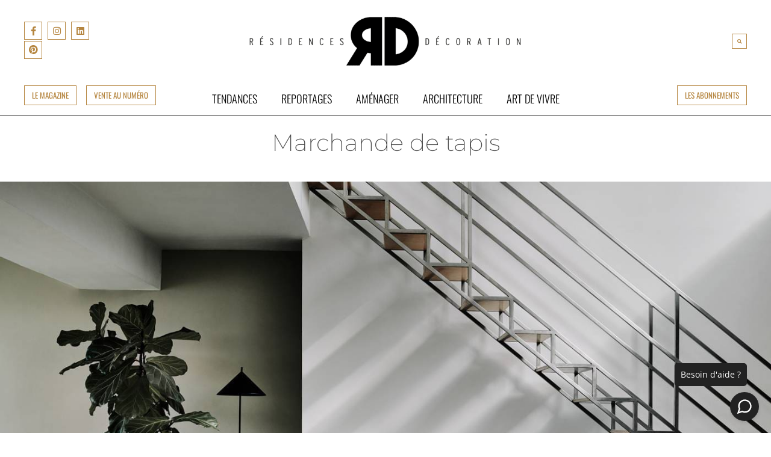

--- FILE ---
content_type: text/css
request_url: https://residences-decoration.com/wp-content/uploads/elementor/css/post-25872.css?ver=1762456962
body_size: 1447
content:
.elementor-kit-25872{--e-global-color-primary:#B5853F;--e-global-color-secondary:#494949;--e-global-color-text:#808080;--e-global-color-accent:#CCA559;--e-global-color-1d59da7:#CCA559;--e-global-color-1a83aa0:#E5C364;--e-global-color-88edd34:#000000;--e-global-color-ba47b60:#E4E4E4;--e-global-color-c673274:#F2F2F2;--e-global-color-3ef2d99:#FFFFFF;--e-global-color-32db9da:#61635D;--e-global-color-eae7324:#3D3F3A;--e-global-typography-primary-font-size:18px;--e-global-typography-primary-line-height:1.5em;--e-global-typography-secondary-font-family:"Montserrat";--e-global-typography-secondary-font-size:3em;--e-global-typography-secondary-font-weight:200;--e-global-typography-text-font-family:"Open Sans";--e-global-typography-text-font-size:14px;--e-global-typography-text-font-weight:400;--e-global-typography-text-line-height:2em;--e-global-typography-accent-font-family:"Montserrat Alternates";--e-global-typography-accent-font-weight:400;--e-global-typography-accent-line-height:1.5em;--e-global-typography-9b98806-font-family:"Montserrat";--e-global-typography-9b98806-font-weight:400;--e-global-typography-9b98806-text-transform:uppercase;--e-global-typography-9b98806-line-height:1.5em;--e-global-typography-3348612-font-family:"Montserrat";--e-global-typography-3348612-font-weight:800;--e-global-typography-3348612-text-transform:uppercase;--e-global-typography-3348612-line-height:1.5em;--e-global-typography-d5e0f91-font-family:"Oswald";--e-global-typography-d5e0f91-font-weight:400;--e-global-typography-d5e0f91-text-transform:uppercase;--e-global-typography-d5e0f91-line-height:1.5em;--e-global-typography-a521b79-font-family:"Oswald";--e-global-typography-a521b79-font-size:1.3em;--e-global-typography-a521b79-font-weight:300;--e-global-typography-a521b79-text-transform:uppercase;--e-global-typography-a521b79-line-height:1.5em;--e-global-typography-ddfe940-font-family:"Open Sans";--e-global-typography-ddfe940-font-size:1.6em;--e-global-typography-ddfe940-font-weight:bold;--e-global-typography-ddfe940-line-height:1.5em;--e-global-typography-f7c9e88-font-family:"Montserrat";--e-global-typography-f7c9e88-font-size:1.6em;--e-global-typography-f7c9e88-font-weight:300;--e-global-typography-f7c9e88-line-height:1.5em;--e-global-typography-035a8ef-font-family:"Montserrat";--e-global-typography-035a8ef-font-size:1.6em;--e-global-typography-035a8ef-font-weight:300;--e-global-typography-e384bc8-font-family:"Montserrat";--e-global-typography-e384bc8-font-size:1em;--e-global-typography-e384bc8-font-weight:600;--e-global-typography-e384bc8-line-height:1.5em;--e-global-typography-2bcb240-font-family:"Montserrat";--e-global-typography-2bcb240-font-size:1.6em;--e-global-typography-2bcb240-font-weight:200;--e-global-typography-2bcb240-line-height:1.5em;background-color:var( --e-global-color-3ef2d99 );color:var( --e-global-color-secondary );font-family:var( --e-global-typography-text-font-family ), Sans-serif;font-size:var( --e-global-typography-text-font-size );font-weight:var( --e-global-typography-text-font-weight );line-height:var( --e-global-typography-text-line-height );}.elementor-kit-25872 button,.elementor-kit-25872 input[type="button"],.elementor-kit-25872 input[type="submit"],.elementor-kit-25872 .elementor-button{background-color:#02010100;font-family:var( --e-global-typography-d5e0f91-font-family ), Sans-serif;font-weight:var( --e-global-typography-d5e0f91-font-weight );text-transform:var( --e-global-typography-d5e0f91-text-transform );line-height:var( --e-global-typography-d5e0f91-line-height );color:var( --e-global-color-primary );border-style:solid;border-width:1px 1px 1px 1px;border-color:var( --e-global-color-primary );border-radius:0px 0px 0px 0px;padding:10px 10px 10px 10px;}.elementor-kit-25872 e-page-transition{background-color:#FFBC7D;}.elementor-kit-25872 a{color:var( --e-global-color-secondary );}.elementor-kit-25872 a:hover{color:var( --e-global-color-primary );}.elementor-kit-25872 h1{color:var( --e-global-color-secondary );font-family:var( --e-global-typography-secondary-font-family ), Sans-serif;font-size:var( --e-global-typography-secondary-font-size );font-weight:var( --e-global-typography-secondary-font-weight );}.elementor-kit-25872 h2{color:var( --e-global-color-primary );font-family:var( --e-global-typography-035a8ef-font-family ), Sans-serif;font-size:var( --e-global-typography-035a8ef-font-size );font-weight:var( --e-global-typography-035a8ef-font-weight );}.elementor-kit-25872 h3{color:var( --e-global-color-secondary );font-family:var( --e-global-typography-f7c9e88-font-family ), Sans-serif;font-size:var( --e-global-typography-f7c9e88-font-size );font-weight:var( --e-global-typography-f7c9e88-font-weight );line-height:var( --e-global-typography-f7c9e88-line-height );}.elementor-kit-25872 h4{color:var( --e-global-color-secondary );font-family:var( --e-global-typography-e384bc8-font-family ), Sans-serif;font-size:var( --e-global-typography-e384bc8-font-size );font-weight:var( --e-global-typography-e384bc8-font-weight );line-height:var( --e-global-typography-e384bc8-line-height );}.elementor-kit-25872 h5{color:var( --e-global-color-secondary );font-family:var( --e-global-typography-2bcb240-font-family ), Sans-serif;font-size:var( --e-global-typography-2bcb240-font-size );font-weight:var( --e-global-typography-2bcb240-font-weight );line-height:var( --e-global-typography-2bcb240-line-height );}.elementor-kit-25872 h6{color:var( --e-global-color-secondary );font-family:var( --e-global-typography-ddfe940-font-family ), Sans-serif;font-size:var( --e-global-typography-ddfe940-font-size );font-weight:var( --e-global-typography-ddfe940-font-weight );line-height:var( --e-global-typography-ddfe940-line-height );}.elementor-kit-25872 label{color:var( --e-global-color-text );font-family:var( --e-global-typography-9b98806-font-family ), Sans-serif;font-weight:var( --e-global-typography-9b98806-font-weight );text-transform:var( --e-global-typography-9b98806-text-transform );line-height:var( --e-global-typography-9b98806-line-height );}.elementor-kit-25872 input:not([type="button"]):not([type="submit"]),.elementor-kit-25872 textarea,.elementor-kit-25872 .elementor-field-textual{font-family:var( --e-global-typography-text-font-family ), Sans-serif;font-size:var( --e-global-typography-text-font-size );font-weight:var( --e-global-typography-text-font-weight );line-height:var( --e-global-typography-text-line-height );color:var( --e-global-color-text );border-style:solid;border-width:1px 1px 1px 1px;border-color:var( --e-global-color-ba47b60 );border-radius:0px 0px 0px 0px;padding:05px 10px 5px 10px;}.elementor-section.elementor-section-boxed > .elementor-container{max-width:1140px;}.e-con{--container-max-width:1140px;}.elementor-widget:not(:last-child){margin-block-end:20px;}.elementor-element{--widgets-spacing:20px 20px;--widgets-spacing-row:20px;--widgets-spacing-column:20px;}{}h1.entry-title{display:var(--page-title-display);}@media(max-width:1024px){.elementor-kit-25872{--e-global-typography-secondary-font-size:3em;--e-global-typography-a521b79-font-size:113px;--e-global-typography-e384bc8-font-size:1em;--e-global-typography-e384bc8-line-height:1em;font-size:var( --e-global-typography-text-font-size );line-height:var( --e-global-typography-text-line-height );}.elementor-kit-25872 h1{font-size:var( --e-global-typography-secondary-font-size );}.elementor-kit-25872 h2{font-size:var( --e-global-typography-035a8ef-font-size );}.elementor-kit-25872 h3{font-size:var( --e-global-typography-f7c9e88-font-size );line-height:var( --e-global-typography-f7c9e88-line-height );}.elementor-kit-25872 h4{font-size:var( --e-global-typography-e384bc8-font-size );line-height:var( --e-global-typography-e384bc8-line-height );}.elementor-kit-25872 h5{font-size:var( --e-global-typography-2bcb240-font-size );line-height:var( --e-global-typography-2bcb240-line-height );}.elementor-kit-25872 h6{font-size:var( --e-global-typography-ddfe940-font-size );line-height:var( --e-global-typography-ddfe940-line-height );}.elementor-kit-25872 button,.elementor-kit-25872 input[type="button"],.elementor-kit-25872 input[type="submit"],.elementor-kit-25872 .elementor-button{line-height:var( --e-global-typography-d5e0f91-line-height );}.elementor-kit-25872 label{line-height:var( --e-global-typography-9b98806-line-height );}.elementor-kit-25872 input:not([type="button"]):not([type="submit"]),.elementor-kit-25872 textarea,.elementor-kit-25872 .elementor-field-textual{font-size:var( --e-global-typography-text-font-size );line-height:var( --e-global-typography-text-line-height );}.elementor-section.elementor-section-boxed > .elementor-container{max-width:1024px;}.e-con{--container-max-width:1024px;}}@media(max-width:767px){.elementor-kit-25872{--e-global-typography-secondary-font-size:29px;--e-global-typography-d5e0f91-font-size:11px;--e-global-typography-e384bc8-font-size:1em;--e-global-typography-e384bc8-line-height:1em;font-size:var( --e-global-typography-text-font-size );line-height:var( --e-global-typography-text-line-height );}.elementor-kit-25872 h1{font-size:var( --e-global-typography-secondary-font-size );}.elementor-kit-25872 h2{font-size:var( --e-global-typography-035a8ef-font-size );}.elementor-kit-25872 h3{font-size:var( --e-global-typography-f7c9e88-font-size );line-height:var( --e-global-typography-f7c9e88-line-height );}.elementor-kit-25872 h4{font-size:var( --e-global-typography-e384bc8-font-size );line-height:var( --e-global-typography-e384bc8-line-height );}.elementor-kit-25872 h5{font-size:var( --e-global-typography-2bcb240-font-size );line-height:var( --e-global-typography-2bcb240-line-height );}.elementor-kit-25872 h6{font-size:var( --e-global-typography-ddfe940-font-size );line-height:var( --e-global-typography-ddfe940-line-height );}.elementor-kit-25872 button,.elementor-kit-25872 input[type="button"],.elementor-kit-25872 input[type="submit"],.elementor-kit-25872 .elementor-button{line-height:var( --e-global-typography-d5e0f91-line-height );}.elementor-kit-25872 label{line-height:var( --e-global-typography-9b98806-line-height );}.elementor-kit-25872 input:not([type="button"]):not([type="submit"]),.elementor-kit-25872 textarea,.elementor-kit-25872 .elementor-field-textual{font-size:var( --e-global-typography-text-font-size );line-height:var( --e-global-typography-text-line-height );}.elementor-section.elementor-section-boxed > .elementor-container{max-width:767px;}.e-con{--container-max-width:767px;}}/* Start custom CSS */img#wpstats {
    opacity: 0.1%;
}
table {
    border-collapse: inherit;
}
.woocommerce-account-fields {
    display: none;
}
.woocommerce-page .col2-set .col-1 {
    width: 100%;
}
.wc_payment_method .payment_box fieldset {
    background: #fff;
}
.wc_payment_method input.input-radio[name=payment_method]:checked+label::before {
    display: none;
}
.woocommerce #payment #place_order, .woocommerce-page #payment #place_order {
    float: none;
    padding: 10px 20px;
}

.woocommerce-info, .woocommerce-message, .woocommerce-error {
    background: white;
    color: var( --e-global-color-secondary );
}

span.elementor-login-separator {
    margin: 20px;
    color: lightgrey;
}

.elementor-field-group.elementor-column.elementor-col-100 {
    font-size: large;
    font-weight: 200;
}
::marker {
    color: white;
}
img {
    width: 100%;
}

.elementor-widget-heading .elementor-heading-title.elementor-size-xl {
    font-size: 29px;
}/* End custom CSS */

--- FILE ---
content_type: text/css
request_url: https://residences-decoration.com/wp-content/uploads/elementor/css/post-48330.css?ver=1762456962
body_size: 1944
content:
.elementor-48330 .elementor-element.elementor-element-357da28d > .elementor-container > .elementor-column > .elementor-widget-wrap{align-content:space-between;align-items:space-between;}.elementor-48330 .elementor-element.elementor-element-357da28d > .elementor-container{max-width:1200px;}.elementor-48330 .elementor-element.elementor-element-357da28d{border-style:solid;border-width:0px 0px 1px 0px;border-color:var( --e-global-color-secondary );padding:0px 10px 0px 10px;}.elementor-48330 .elementor-element.elementor-element-357da28d, .elementor-48330 .elementor-element.elementor-element-357da28d > .elementor-background-overlay{border-radius:0px 0px 0px 0px;}.elementor-bc-flex-widget .elementor-48330 .elementor-element.elementor-element-2c98a4c7.elementor-column .elementor-widget-wrap{align-items:center;}.elementor-48330 .elementor-element.elementor-element-2c98a4c7.elementor-column.elementor-element[data-element_type="column"] > .elementor-widget-wrap.elementor-element-populated{align-content:center;align-items:center;}.elementor-48330 .elementor-element.elementor-element-2c98a4c7.elementor-column > .elementor-widget-wrap{justify-content:space-between;}.elementor-48330 .elementor-element.elementor-element-2c98a4c7 > .elementor-widget-wrap > .elementor-widget:not(.elementor-widget__width-auto):not(.elementor-widget__width-initial):not(:last-child):not(.elementor-absolute){margin-bottom:0px;}.elementor-48330 .elementor-element.elementor-element-694ac114{--grid-template-columns:repeat(0, auto);width:var( --container-widget-width, 140px );max-width:140px;--container-widget-width:140px;--container-widget-flex-grow:0;align-self:center;--icon-size:15px;--grid-column-gap:5px;--grid-row-gap:0px;}.elementor-48330 .elementor-element.elementor-element-694ac114 .elementor-widget-container{text-align:left;}.elementor-48330 .elementor-element.elementor-element-694ac114 .elementor-social-icon{background-color:#FFFFFF00;--icon-padding:0.5em;border-style:solid;border-width:1px 1px 1px 1px;border-color:var( --e-global-color-primary );}.elementor-48330 .elementor-element.elementor-element-694ac114 .elementor-social-icon i{color:var( --e-global-color-primary );}.elementor-48330 .elementor-element.elementor-element-694ac114 .elementor-social-icon svg{fill:var( --e-global-color-primary );}.elementor-48330 .elementor-element.elementor-element-694ac114 .elementor-social-icon:hover i{color:var( --e-global-color-accent );}.elementor-48330 .elementor-element.elementor-element-694ac114 .elementor-social-icon:hover svg{fill:var( --e-global-color-accent );}.elementor-48330 .elementor-element.elementor-element-694ac114 .elementor-social-icon:hover{border-color:var( --e-global-color-accent );}.elementor-48330 .elementor-element.elementor-element-deebe1f{width:var( --container-widget-width, 140px );max-width:140px;--container-widget-width:140px;--container-widget-flex-grow:0;}.elementor-48330 .elementor-element.elementor-element-deebe1f .elementor-search-form{text-align:right;}.elementor-48330 .elementor-element.elementor-element-deebe1f .elementor-search-form__toggle{--e-search-form-toggle-size:25px;--e-search-form-toggle-color:var( --e-global-color-primary );--e-search-form-toggle-background-color:#02010100;--e-search-form-toggle-icon-size:calc(32em / 100);--e-search-form-toggle-border-width:1px;--e-search-form-toggle-border-radius:0px;}.elementor-48330 .elementor-element.elementor-element-deebe1f.elementor-search-form--skin-full_screen .elementor-search-form__container{background-color:var( --e-global-color-secondary );}.elementor-48330 .elementor-element.elementor-element-deebe1f input[type="search"].elementor-search-form__input{font-family:var( --e-global-typography-9b98806-font-family ), Sans-serif;font-weight:var( --e-global-typography-9b98806-font-weight );text-transform:var( --e-global-typography-9b98806-text-transform );line-height:var( --e-global-typography-9b98806-line-height );}.elementor-48330 .elementor-element.elementor-element-deebe1f .elementor-search-form__input,
					.elementor-48330 .elementor-element.elementor-element-deebe1f .elementor-search-form__icon,
					.elementor-48330 .elementor-element.elementor-element-deebe1f .elementor-lightbox .dialog-lightbox-close-button,
					.elementor-48330 .elementor-element.elementor-element-deebe1f .elementor-lightbox .dialog-lightbox-close-button:hover,
					.elementor-48330 .elementor-element.elementor-element-deebe1f.elementor-search-form--skin-full_screen input[type="search"].elementor-search-form__input{color:#FFFFFF;fill:#FFFFFF;}.elementor-48330 .elementor-element.elementor-element-deebe1f:not(.elementor-search-form--skin-full_screen) .elementor-search-form__container{border-color:#02010100;border-width:0px 0px 0px 0px;border-radius:1px;}.elementor-48330 .elementor-element.elementor-element-deebe1f.elementor-search-form--skin-full_screen input[type="search"].elementor-search-form__input{border-color:#02010100;border-width:0px 0px 0px 0px;border-radius:1px;}.elementor-48330 .elementor-element.elementor-element-deebe1f .elementor-search-form__toggle:hover{--e-search-form-toggle-color:#CCA559;--e-search-form-toggle-background-color:#FFFFFF;}.elementor-48330 .elementor-element.elementor-element-deebe1f .elementor-search-form__toggle:focus{--e-search-form-toggle-color:#CCA559;--e-search-form-toggle-background-color:#FFFFFF;}.elementor-48330 .elementor-element.elementor-element-3dd516a7{width:auto;max-width:auto;align-self:center;text-align:center;}.elementor-48330 .elementor-element.elementor-element-3dd516a7 > .elementor-widget-container{margin:10px 0px 0px 0px;}.elementor-48330 .elementor-element.elementor-element-3dd516a7 img{width:500px;}.elementor-48330 .elementor-element.elementor-element-45e856d8{width:var( --container-widget-width, 140px );max-width:140px;--container-widget-width:140px;--container-widget-flex-grow:0;}.elementor-48330 .elementor-element.elementor-element-45e856d8 .elementor-search-form{text-align:right;}.elementor-48330 .elementor-element.elementor-element-45e856d8 .elementor-search-form__toggle{--e-search-form-toggle-size:25px;--e-search-form-toggle-color:var( --e-global-color-primary );--e-search-form-toggle-background-color:#02010100;--e-search-form-toggle-icon-size:calc(32em / 100);--e-search-form-toggle-border-width:1px;--e-search-form-toggle-border-radius:0px;}.elementor-48330 .elementor-element.elementor-element-45e856d8.elementor-search-form--skin-full_screen .elementor-search-form__container{background-color:var( --e-global-color-secondary );}.elementor-48330 .elementor-element.elementor-element-45e856d8 input[type="search"].elementor-search-form__input{font-family:var( --e-global-typography-9b98806-font-family ), Sans-serif;font-weight:var( --e-global-typography-9b98806-font-weight );text-transform:var( --e-global-typography-9b98806-text-transform );line-height:var( --e-global-typography-9b98806-line-height );}.elementor-48330 .elementor-element.elementor-element-45e856d8 .elementor-search-form__input,
					.elementor-48330 .elementor-element.elementor-element-45e856d8 .elementor-search-form__icon,
					.elementor-48330 .elementor-element.elementor-element-45e856d8 .elementor-lightbox .dialog-lightbox-close-button,
					.elementor-48330 .elementor-element.elementor-element-45e856d8 .elementor-lightbox .dialog-lightbox-close-button:hover,
					.elementor-48330 .elementor-element.elementor-element-45e856d8.elementor-search-form--skin-full_screen input[type="search"].elementor-search-form__input{color:#FFFFFF;fill:#FFFFFF;}.elementor-48330 .elementor-element.elementor-element-45e856d8:not(.elementor-search-form--skin-full_screen) .elementor-search-form__container{border-color:#02010100;border-width:0px 0px 0px 0px;border-radius:1px;}.elementor-48330 .elementor-element.elementor-element-45e856d8.elementor-search-form--skin-full_screen input[type="search"].elementor-search-form__input{border-color:#02010100;border-width:0px 0px 0px 0px;border-radius:1px;}.elementor-48330 .elementor-element.elementor-element-45e856d8 .elementor-search-form__toggle:hover{--e-search-form-toggle-color:#CCA559;--e-search-form-toggle-background-color:#FFFFFF;}.elementor-48330 .elementor-element.elementor-element-45e856d8 .elementor-search-form__toggle:focus{--e-search-form-toggle-color:#CCA559;--e-search-form-toggle-background-color:#FFFFFF;}.elementor-48330 .elementor-element.elementor-element-2fa49506{width:100%;max-width:100%;align-self:center;}.elementor-48330 .elementor-element.elementor-element-2fa49506 .elementor-menu-toggle{margin:0 auto;background-color:#02010100;}.elementor-48330 .elementor-element.elementor-element-2fa49506 .elementor-nav-menu .elementor-item{font-family:var( --e-global-typography-a521b79-font-family ), Sans-serif;font-size:var( --e-global-typography-a521b79-font-size );font-weight:var( --e-global-typography-a521b79-font-weight );text-transform:var( --e-global-typography-a521b79-text-transform );line-height:var( --e-global-typography-a521b79-line-height );}.elementor-48330 .elementor-element.elementor-element-2fa49506 .elementor-nav-menu--main .elementor-item{color:#000000;fill:#000000;padding-top:15px;padding-bottom:15px;}.elementor-48330 .elementor-element.elementor-element-2fa49506 .elementor-nav-menu--main .elementor-item:hover,
					.elementor-48330 .elementor-element.elementor-element-2fa49506 .elementor-nav-menu--main .elementor-item.elementor-item-active,
					.elementor-48330 .elementor-element.elementor-element-2fa49506 .elementor-nav-menu--main .elementor-item.highlighted,
					.elementor-48330 .elementor-element.elementor-element-2fa49506 .elementor-nav-menu--main .elementor-item:focus{color:#000000;fill:#000000;}.elementor-48330 .elementor-element.elementor-element-2fa49506 .elementor-nav-menu--main:not(.e--pointer-framed) .elementor-item:before,
					.elementor-48330 .elementor-element.elementor-element-2fa49506 .elementor-nav-menu--main:not(.e--pointer-framed) .elementor-item:after{background-color:#B5853F;}.elementor-48330 .elementor-element.elementor-element-2fa49506 .e--pointer-framed .elementor-item:before,
					.elementor-48330 .elementor-element.elementor-element-2fa49506 .e--pointer-framed .elementor-item:after{border-color:#B5853F;}.elementor-48330 .elementor-element.elementor-element-2fa49506 .elementor-nav-menu--main .elementor-item.elementor-item-active{color:var( --e-global-color-primary );}.elementor-48330 .elementor-element.elementor-element-2fa49506 .elementor-nav-menu--main:not(.e--pointer-framed) .elementor-item.elementor-item-active:before,
					.elementor-48330 .elementor-element.elementor-element-2fa49506 .elementor-nav-menu--main:not(.e--pointer-framed) .elementor-item.elementor-item-active:after{background-color:var( --e-global-color-primary );}.elementor-48330 .elementor-element.elementor-element-2fa49506 .e--pointer-framed .elementor-item.elementor-item-active:before,
					.elementor-48330 .elementor-element.elementor-element-2fa49506 .e--pointer-framed .elementor-item.elementor-item-active:after{border-color:var( --e-global-color-primary );}.elementor-48330 .elementor-element.elementor-element-2fa49506 .e--pointer-framed .elementor-item:before{border-width:2px;}.elementor-48330 .elementor-element.elementor-element-2fa49506 .e--pointer-framed.e--animation-draw .elementor-item:before{border-width:0 0 2px 2px;}.elementor-48330 .elementor-element.elementor-element-2fa49506 .e--pointer-framed.e--animation-draw .elementor-item:after{border-width:2px 2px 0 0;}.elementor-48330 .elementor-element.elementor-element-2fa49506 .e--pointer-framed.e--animation-corners .elementor-item:before{border-width:2px 0 0 2px;}.elementor-48330 .elementor-element.elementor-element-2fa49506 .e--pointer-framed.e--animation-corners .elementor-item:after{border-width:0 2px 2px 0;}.elementor-48330 .elementor-element.elementor-element-2fa49506 .e--pointer-underline .elementor-item:after,
					 .elementor-48330 .elementor-element.elementor-element-2fa49506 .e--pointer-overline .elementor-item:before,
					 .elementor-48330 .elementor-element.elementor-element-2fa49506 .e--pointer-double-line .elementor-item:before,
					 .elementor-48330 .elementor-element.elementor-element-2fa49506 .e--pointer-double-line .elementor-item:after{height:2px;}.elementor-48330 .elementor-element.elementor-element-2fa49506 .elementor-nav-menu--dropdown a, .elementor-48330 .elementor-element.elementor-element-2fa49506 .elementor-menu-toggle{color:#FFFFFF;fill:#FFFFFF;}.elementor-48330 .elementor-element.elementor-element-2fa49506 .elementor-nav-menu--dropdown{background-color:var( --e-global-color-primary );}.elementor-48330 .elementor-element.elementor-element-2fa49506 .elementor-nav-menu--dropdown a:hover,
					.elementor-48330 .elementor-element.elementor-element-2fa49506 .elementor-nav-menu--dropdown a:focus,
					.elementor-48330 .elementor-element.elementor-element-2fa49506 .elementor-nav-menu--dropdown a.elementor-item-active,
					.elementor-48330 .elementor-element.elementor-element-2fa49506 .elementor-nav-menu--dropdown a.highlighted{background-color:var( --e-global-color-accent );}.elementor-48330 .elementor-element.elementor-element-2fa49506 .elementor-nav-menu--dropdown .elementor-item, .elementor-48330 .elementor-element.elementor-element-2fa49506 .elementor-nav-menu--dropdown  .elementor-sub-item{font-family:"Oswald", Sans-serif;font-weight:400;}.elementor-48330 .elementor-element.elementor-element-2fa49506 div.elementor-menu-toggle{color:var( --e-global-color-primary );}.elementor-48330 .elementor-element.elementor-element-2fa49506 div.elementor-menu-toggle svg{fill:var( --e-global-color-primary );}.elementor-48330 .elementor-element.elementor-element-49b831d4 .elementor-button{background-color:#FFFFFF00;font-family:var( --e-global-typography-d5e0f91-font-family ), Sans-serif;font-weight:var( --e-global-typography-d5e0f91-font-weight );text-transform:var( --e-global-typography-d5e0f91-text-transform );line-height:var( --e-global-typography-d5e0f91-line-height );fill:#B5853F;color:#B5853F;border-style:solid;border-width:1px 1px 1px 1px;border-color:var( --e-global-color-primary );border-radius:0px 0px 0px 0px;padding:6px 12px 6px 12px;}.elementor-48330 .elementor-element.elementor-element-49b831d4 .elementor-button:hover, .elementor-48330 .elementor-element.elementor-element-49b831d4 .elementor-button:focus{background-color:#CCA559;color:#FFFFFF;}.elementor-48330 .elementor-element.elementor-element-49b831d4{width:auto;max-width:auto;align-self:center;}.elementor-48330 .elementor-element.elementor-element-49b831d4 > .elementor-widget-container{margin:-50px 0px 0px 0px;}.elementor-48330 .elementor-element.elementor-element-49b831d4 .elementor-button:hover svg, .elementor-48330 .elementor-element.elementor-element-49b831d4 .elementor-button:focus svg{fill:#FFFFFF;}.elementor-48330 .elementor-element.elementor-element-321e33b .elementor-button{background-color:#FFFFFF00;font-family:var( --e-global-typography-d5e0f91-font-family ), Sans-serif;font-weight:var( --e-global-typography-d5e0f91-font-weight );text-transform:var( --e-global-typography-d5e0f91-text-transform );line-height:var( --e-global-typography-d5e0f91-line-height );fill:#B5853F;color:#B5853F;border-style:solid;border-width:1px 1px 1px 1px;border-color:var( --e-global-color-primary );border-radius:0px 0px 0px 0px;padding:6px 12px 6px 12px;}.elementor-48330 .elementor-element.elementor-element-321e33b .elementor-button:hover, .elementor-48330 .elementor-element.elementor-element-321e33b .elementor-button:focus{background-color:#CCA559;color:#FFFFFF;}.elementor-48330 .elementor-element.elementor-element-321e33b{width:auto;max-width:auto;align-self:center;}.elementor-48330 .elementor-element.elementor-element-321e33b > .elementor-widget-container{margin:-50px 0850px 0px 0px;}.elementor-48330 .elementor-element.elementor-element-321e33b .elementor-button .elementor-button-content-wrapper{justify-content:space-between;}.elementor-48330 .elementor-element.elementor-element-321e33b .elementor-button:hover svg, .elementor-48330 .elementor-element.elementor-element-321e33b .elementor-button:focus svg{fill:#FFFFFF;}.elementor-48330 .elementor-element.elementor-element-48553c5c .elementor-button{background-color:#FFFFFF00;font-family:var( --e-global-typography-d5e0f91-font-family ), Sans-serif;font-weight:var( --e-global-typography-d5e0f91-font-weight );text-transform:var( --e-global-typography-d5e0f91-text-transform );line-height:var( --e-global-typography-d5e0f91-line-height );fill:#B5853F;color:#B5853F;border-style:solid;border-width:1px 1px 1px 1px;border-color:var( --e-global-color-primary );border-radius:0px 0px 0px 0px;padding:6px 12px 6px 12px;}.elementor-48330 .elementor-element.elementor-element-48553c5c .elementor-button:hover, .elementor-48330 .elementor-element.elementor-element-48553c5c .elementor-button:focus{background-color:#CCA559;color:#FFFFFF;}.elementor-48330 .elementor-element.elementor-element-48553c5c{width:auto;max-width:auto;align-self:center;}.elementor-48330 .elementor-element.elementor-element-48553c5c > .elementor-widget-container{margin:-50px 0px 0px 0px;}.elementor-48330 .elementor-element.elementor-element-48553c5c .elementor-button:hover svg, .elementor-48330 .elementor-element.elementor-element-48553c5c .elementor-button:focus svg{fill:#FFFFFF;}.elementor-theme-builder-content-area{height:400px;}.elementor-location-header:before, .elementor-location-footer:before{content:"";display:table;clear:both;}@media(max-width:1024px){.elementor-48330 .elementor-element.elementor-element-deebe1f input[type="search"].elementor-search-form__input{line-height:var( --e-global-typography-9b98806-line-height );}.elementor-48330 .elementor-element.elementor-element-3dd516a7{text-align:center;}.elementor-48330 .elementor-element.elementor-element-45e856d8 input[type="search"].elementor-search-form__input{line-height:var( --e-global-typography-9b98806-line-height );}.elementor-48330 .elementor-element.elementor-element-2fa49506 .elementor-nav-menu .elementor-item{font-size:var( --e-global-typography-a521b79-font-size );line-height:var( --e-global-typography-a521b79-line-height );}.elementor-48330 .elementor-element.elementor-element-49b831d4 > .elementor-widget-container{margin:-40px 0px 0px 0px;}.elementor-48330 .elementor-element.elementor-element-49b831d4 .elementor-button{line-height:var( --e-global-typography-d5e0f91-line-height );}.elementor-48330 .elementor-element.elementor-element-321e33b > .elementor-widget-container{margin:-40px 0px 0px 0px;}.elementor-48330 .elementor-element.elementor-element-321e33b .elementor-button{line-height:var( --e-global-typography-d5e0f91-line-height );}.elementor-48330 .elementor-element.elementor-element-48553c5c > .elementor-widget-container{margin:-40px 0px 0px 0px;}.elementor-48330 .elementor-element.elementor-element-48553c5c .elementor-button{line-height:var( --e-global-typography-d5e0f91-line-height );}}@media(max-width:767px){.elementor-48330 .elementor-element.elementor-element-357da28d{border-width:0px 0px 01px 0px;padding:10px 10px 10px 10px;}.elementor-bc-flex-widget .elementor-48330 .elementor-element.elementor-element-2c98a4c7.elementor-column .elementor-widget-wrap{align-items:center;}.elementor-48330 .elementor-element.elementor-element-2c98a4c7.elementor-column.elementor-element[data-element_type="column"] > .elementor-widget-wrap.elementor-element-populated{align-content:center;align-items:center;}.elementor-48330 .elementor-element.elementor-element-2c98a4c7.elementor-column > .elementor-widget-wrap{justify-content:space-between;}.elementor-48330 .elementor-element.elementor-element-694ac114 .elementor-widget-container{text-align:center;}.elementor-48330 .elementor-element.elementor-element-694ac114{width:auto;max-width:auto;--icon-size:12px;--grid-column-gap:2px;}.elementor-48330 .elementor-element.elementor-element-694ac114 > .elementor-widget-container{margin:20px 0px 0px 0px;}.elementor-48330 .elementor-element.elementor-element-694ac114 .elementor-social-icon{--icon-padding:0.5em;}.elementor-48330 .elementor-element.elementor-element-deebe1f{width:auto;max-width:auto;}.elementor-48330 .elementor-element.elementor-element-deebe1f > .elementor-widget-container{margin:17px 0px 0px 0px;}.elementor-48330 .elementor-element.elementor-element-deebe1f input[type="search"].elementor-search-form__input{line-height:var( --e-global-typography-9b98806-line-height );}.elementor-48330 .elementor-element.elementor-element-deebe1f:not(.elementor-search-form--skin-full_screen) .elementor-search-form__container{border-radius:0px;}.elementor-48330 .elementor-element.elementor-element-deebe1f.elementor-search-form--skin-full_screen input[type="search"].elementor-search-form__input{border-radius:0px;}.elementor-48330 .elementor-element.elementor-element-3dd516a7{width:100%;max-width:100%;text-align:center;}.elementor-48330 .elementor-element.elementor-element-3dd516a7 > .elementor-widget-container{margin:0px 0px 0px 0px;}.elementor-48330 .elementor-element.elementor-element-3dd516a7 img{width:350px;}.elementor-48330 .elementor-element.elementor-element-45e856d8{width:auto;max-width:auto;}.elementor-48330 .elementor-element.elementor-element-45e856d8 > .elementor-widget-container{margin:17px 0px 0px 0px;}.elementor-48330 .elementor-element.elementor-element-45e856d8 input[type="search"].elementor-search-form__input{line-height:var( --e-global-typography-9b98806-line-height );}.elementor-48330 .elementor-element.elementor-element-45e856d8:not(.elementor-search-form--skin-full_screen) .elementor-search-form__container{border-radius:0px;}.elementor-48330 .elementor-element.elementor-element-45e856d8.elementor-search-form--skin-full_screen input[type="search"].elementor-search-form__input{border-radius:0px;}.elementor-48330 .elementor-element.elementor-element-2fa49506{width:auto;max-width:auto;--nav-menu-icon-size:15px;}.elementor-48330 .elementor-element.elementor-element-2fa49506 > .elementor-widget-container{margin:5px 5px 5px 5px;padding:0px 0px 0px 0px;}.elementor-48330 .elementor-element.elementor-element-2fa49506 .elementor-nav-menu .elementor-item{font-size:var( --e-global-typography-a521b79-font-size );line-height:var( --e-global-typography-a521b79-line-height );}.elementor-48330 .elementor-element.elementor-element-2fa49506 .e--pointer-framed .elementor-item:before{border-width:0px;}.elementor-48330 .elementor-element.elementor-element-2fa49506 .e--pointer-framed.e--animation-draw .elementor-item:before{border-width:0 0 0px 0px;}.elementor-48330 .elementor-element.elementor-element-2fa49506 .e--pointer-framed.e--animation-draw .elementor-item:after{border-width:0px 0px 0 0;}.elementor-48330 .elementor-element.elementor-element-2fa49506 .e--pointer-framed.e--animation-corners .elementor-item:before{border-width:0px 0 0 0px;}.elementor-48330 .elementor-element.elementor-element-2fa49506 .e--pointer-framed.e--animation-corners .elementor-item:after{border-width:0 0px 0px 0;}.elementor-48330 .elementor-element.elementor-element-2fa49506 .e--pointer-underline .elementor-item:after,
					 .elementor-48330 .elementor-element.elementor-element-2fa49506 .e--pointer-overline .elementor-item:before,
					 .elementor-48330 .elementor-element.elementor-element-2fa49506 .e--pointer-double-line .elementor-item:before,
					 .elementor-48330 .elementor-element.elementor-element-2fa49506 .e--pointer-double-line .elementor-item:after{height:0px;}.elementor-48330 .elementor-element.elementor-element-2fa49506 .elementor-nav-menu--main .elementor-item{padding-left:0px;padding-right:0px;padding-top:15px;padding-bottom:15px;}.elementor-48330 .elementor-element.elementor-element-2fa49506 .elementor-nav-menu--dropdown .elementor-item, .elementor-48330 .elementor-element.elementor-element-2fa49506 .elementor-nav-menu--dropdown  .elementor-sub-item{font-size:18px;}.elementor-48330 .elementor-element.elementor-element-2fa49506 .elementor-nav-menu--dropdown a{padding-left:0px;padding-right:0px;padding-top:15px;padding-bottom:15px;}.elementor-48330 .elementor-element.elementor-element-2fa49506 .elementor-nav-menu--main > .elementor-nav-menu > li > .elementor-nav-menu--dropdown, .elementor-48330 .elementor-element.elementor-element-2fa49506 .elementor-nav-menu__container.elementor-nav-menu--dropdown{margin-top:29px !important;}.elementor-48330 .elementor-element.elementor-element-2fa49506 .elementor-menu-toggle{border-width:1px;border-radius:0px;}.elementor-48330 .elementor-element.elementor-element-49b831d4{width:auto;max-width:auto;}.elementor-48330 .elementor-element.elementor-element-49b831d4 > .elementor-widget-container{margin:0px 0px 0px 0px;}.elementor-48330 .elementor-element.elementor-element-49b831d4 .elementor-button{line-height:var( --e-global-typography-d5e0f91-line-height );padding:3px 3px 3px 3px;}.elementor-48330 .elementor-element.elementor-element-321e33b{width:auto;max-width:auto;}.elementor-48330 .elementor-element.elementor-element-321e33b > .elementor-widget-container{margin:20px 0px 0px 0px;}.elementor-48330 .elementor-element.elementor-element-321e33b .elementor-button{line-height:var( --e-global-typography-d5e0f91-line-height );padding:3px 3px 3px 3px;}.elementor-48330 .elementor-element.elementor-element-48553c5c{width:auto;max-width:auto;}.elementor-48330 .elementor-element.elementor-element-48553c5c > .elementor-widget-container{margin:10px 0px 0px 0px;}.elementor-48330 .elementor-element.elementor-element-48553c5c .elementor-button{line-height:var( --e-global-typography-d5e0f91-line-height );padding:6px 6px 6px 6px;}}@media(min-width:768px){.elementor-48330 .elementor-element.elementor-element-2c98a4c7{width:100%;}}

--- FILE ---
content_type: text/css
request_url: https://residences-decoration.com/wp-content/uploads/elementor/css/post-53305.css?ver=1762456962
body_size: 617
content:
.elementor-53305 .elementor-element.elementor-element-bd8b08a:not(.elementor-motion-effects-element-type-background), .elementor-53305 .elementor-element.elementor-element-bd8b08a > .elementor-motion-effects-container > .elementor-motion-effects-layer{background-color:var( --e-global-color-1d59da7 );}.elementor-53305 .elementor-element.elementor-element-bd8b08a{transition:background 0.3s, border 0.3s, border-radius 0.3s, box-shadow 0.3s;}.elementor-53305 .elementor-element.elementor-element-bd8b08a > .elementor-background-overlay{transition:background 0.3s, border-radius 0.3s, opacity 0.3s;}.elementor-53305 .elementor-element.elementor-element-4f48c12 > .elementor-widget-container:hover{--e-transform-scale:0.95;}.elementor-53305 .elementor-element.elementor-element-4f48c12 > .elementor-widget-container{margin:10px 0px 0px 0px;}.elementor-53305 .elementor-element.elementor-element-4f48c12{--e-transform-transition-duration:200ms;font-family:var( --e-global-typography-e384bc8-font-family ), Sans-serif;font-size:var( --e-global-typography-e384bc8-font-size );font-weight:var( --e-global-typography-e384bc8-font-weight );line-height:var( --e-global-typography-e384bc8-line-height );color:var( --e-global-color-ba47b60 );}.elementor-53305 .elementor-element.elementor-element-63c3104 > .elementor-widget-container:hover{--e-transform-scale:0.95;}.elementor-53305 .elementor-element.elementor-element-63c3104{--e-transform-transition-duration:200ms;font-family:var( --e-global-typography-e384bc8-font-family ), Sans-serif;font-size:var( --e-global-typography-e384bc8-font-size );font-weight:var( --e-global-typography-e384bc8-font-weight );line-height:var( --e-global-typography-e384bc8-line-height );}.elementor-53305 .elementor-element.elementor-element-a151a14 > .elementor-widget-container:hover{--e-transform-scale:0.95;}.elementor-53305 .elementor-element.elementor-element-a151a14 > .elementor-widget-container{margin:5% 5% 5% 5%;}.elementor-53305 .elementor-element.elementor-element-a151a14{--e-transform-transition-duration:200ms;text-align:center;}.elementor-53305 .elementor-element.elementor-element-a151a14 img{width:38%;height:0%;}.elementor-53305 .elementor-element.elementor-element-a151a14:hover img{filter:brightness( 100% ) contrast( 100% ) saturate( 100% ) blur( 0px ) hue-rotate( 0deg );}.elementor-53305 .elementor-element.elementor-element-621c2d7 > .elementor-widget-container:hover{--e-transform-scale:0.95;}.elementor-53305 .elementor-element.elementor-element-621c2d7 > .elementor-widget-container{margin:10px 0px 0px 0px;}.elementor-53305 .elementor-element.elementor-element-621c2d7{--e-transform-transition-duration:200ms;text-align:right;font-family:"Montserrat", Sans-serif;font-size:1em;font-weight:600;line-height:1.5em;}.elementor-53305 .elementor-element.elementor-element-d7edd97 > .elementor-widget-container:hover{--e-transform-scale:0.95;}.elementor-53305 .elementor-element.elementor-element-d7edd97 > .elementor-widget-container{margin:0px 0px 0px 0px;}.elementor-53305 .elementor-element.elementor-element-d7edd97{--e-transform-transition-duration:200ms;text-align:right;font-family:"Montserrat", Sans-serif;font-size:1em;font-weight:600;line-height:1.5em;}.elementor-53305 .elementor-element.elementor-element-94d427f:not(.elementor-motion-effects-element-type-background), .elementor-53305 .elementor-element.elementor-element-94d427f > .elementor-motion-effects-container > .elementor-motion-effects-layer{background-color:var( --e-global-color-1d59da7 );}.elementor-53305 .elementor-element.elementor-element-94d427f{transition:background 0.3s, border 0.3s, border-radius 0.3s, box-shadow 0.3s;}.elementor-53305 .elementor-element.elementor-element-94d427f > .elementor-background-overlay{transition:background 0.3s, border-radius 0.3s, opacity 0.3s;}.elementor-53305 .elementor-element.elementor-element-101d54e > .elementor-widget-container:hover{--e-transform-scale:0.95;}.elementor-53305 .elementor-element.elementor-element-101d54e > .elementor-widget-container{margin:10px 0px 0px 0px;}.elementor-53305 .elementor-element.elementor-element-101d54e{--e-transform-transition-duration:200ms;font-family:var( --e-global-typography-e384bc8-font-family ), Sans-serif;font-size:var( --e-global-typography-e384bc8-font-size );font-weight:var( --e-global-typography-e384bc8-font-weight );line-height:var( --e-global-typography-e384bc8-line-height );color:var( --e-global-color-ba47b60 );}.elementor-theme-builder-content-area{height:400px;}.elementor-location-header:before, .elementor-location-footer:before{content:"";display:table;clear:both;}@media(max-width:1024px){.elementor-53305 .elementor-element.elementor-element-bd8b08a{padding:0% 5% 02% 5%;}.elementor-53305 .elementor-element.elementor-element-4f48c12{font-size:var( --e-global-typography-e384bc8-font-size );line-height:var( --e-global-typography-e384bc8-line-height );}.elementor-53305 .elementor-element.elementor-element-63c3104{font-size:var( --e-global-typography-e384bc8-font-size );line-height:var( --e-global-typography-e384bc8-line-height );}.elementor-53305 .elementor-element.elementor-element-a151a14 > .elementor-widget-container{margin:10% 0% 0% 0%;}.elementor-53305 .elementor-element.elementor-element-621c2d7{font-size:1em;line-height:1em;}.elementor-53305 .elementor-element.elementor-element-d7edd97{font-size:1em;line-height:1em;}.elementor-53305 .elementor-element.elementor-element-94d427f{padding:0% 5% 02% 5%;}.elementor-53305 .elementor-element.elementor-element-101d54e{font-size:var( --e-global-typography-e384bc8-font-size );line-height:var( --e-global-typography-e384bc8-line-height );}}@media(max-width:767px){.elementor-53305 .elementor-element.elementor-element-4f48c12{text-align:center;font-size:var( --e-global-typography-e384bc8-font-size );line-height:var( --e-global-typography-e384bc8-line-height );}.elementor-53305 .elementor-element.elementor-element-63c3104{text-align:center;font-size:var( --e-global-typography-e384bc8-font-size );line-height:var( --e-global-typography-e384bc8-line-height );}.elementor-53305 .elementor-element.elementor-element-a151a14 > .elementor-widget-container{margin:0% 0% 0% 0%;}.elementor-53305 .elementor-element.elementor-element-a151a14 img{width:20%;}.elementor-53305 .elementor-element.elementor-element-621c2d7{text-align:center;font-size:1em;line-height:1em;}.elementor-53305 .elementor-element.elementor-element-d7edd97{text-align:center;font-size:1em;line-height:1em;}.elementor-53305 .elementor-element.elementor-element-101d54e{text-align:center;font-size:var( --e-global-typography-e384bc8-font-size );line-height:var( --e-global-typography-e384bc8-line-height );}}

--- FILE ---
content_type: text/css
request_url: https://residences-decoration.com/wp-content/uploads/elementor/css/post-25966.css?ver=1762457081
body_size: 1562
content:
.elementor-25966 .elementor-element.elementor-element-c9eb88a > .elementor-container{max-width:1400px;}.elementor-25966 .elementor-element.elementor-element-c9eb88a{overflow:hidden;z-index:1;}.elementor-25966 .elementor-element.elementor-element-194a64d > .elementor-element-populated{transition:background 0.3s, border 0.3s, border-radius 0.3s, box-shadow 0.3s;}.elementor-25966 .elementor-element.elementor-element-194a64d > .elementor-element-populated > .elementor-background-overlay{transition:background 0.3s, border-radius 0.3s, opacity 0.3s;}.elementor-25966 .elementor-element.elementor-element-085eaf8 > .elementor-widget-container{margin:25px 25px 25px 25px;}.elementor-25966 .elementor-element.elementor-element-085eaf8{text-align:center;}.elementor-25966 .elementor-element.elementor-element-085eaf8 .elementor-heading-title{font-family:"Montserrat", Sans-serif;font-weight:200;color:var( --e-global-color-secondary );}.elementor-25966 .elementor-element.elementor-element-36e3a5c{text-align:center;}.elementor-25966 .elementor-element.elementor-element-36e3a5c img{width:100%;}.elementor-25966 .elementor-element.elementor-element-654d1a5 > .elementor-container{max-width:1100px;}.elementor-25966 .elementor-element.elementor-element-654d1a5{margin-top:50px;margin-bottom:50px;}.elementor-25966 .elementor-element.elementor-element-4448512 > .elementor-element-populated, .elementor-25966 .elementor-element.elementor-element-4448512 > .elementor-element-populated > .elementor-background-overlay, .elementor-25966 .elementor-element.elementor-element-4448512 > .elementor-background-slideshow{border-radius:0px 0px 0px 0px;}.elementor-25966 .elementor-element.elementor-element-4448512 > .elementor-element-populated{margin:030px 0px 0px 0px;--e-column-margin-right:0px;--e-column-margin-left:0px;}.elementor-25966 .elementor-element.elementor-element-05df172 .elementor-element-populated .elementor-heading-title{color:var( --e-global-color-primary );}.elementor-25966 .elementor-element.elementor-element-05df172 > .elementor-element-populated{color:var( --e-global-color-secondary );}.elementor-25966 .elementor-element.elementor-element-05df172 .elementor-element-populated a{color:var( --e-global-color-primary );}.elementor-25966 .elementor-element.elementor-element-05df172 .elementor-element-populated a:hover{color:var( --e-global-color-accent );}.elementor-25966 .elementor-element.elementor-element-89e32d9{color:var( --e-global-color-secondary );font-family:"Open Sans", Sans-serif;font-weight:400;}.elementor-bc-flex-widget .elementor-25966 .elementor-element.elementor-element-f2af8bd.elementor-column .elementor-widget-wrap{align-items:space-around;}.elementor-25966 .elementor-element.elementor-element-f2af8bd.elementor-column.elementor-element[data-element_type="column"] > .elementor-widget-wrap.elementor-element-populated{align-content:space-around;align-items:space-around;}.elementor-25966 .elementor-element.elementor-element-f2af8bd > .elementor-widget-wrap > .elementor-widget:not(.elementor-widget__width-auto):not(.elementor-widget__width-initial):not(:last-child):not(.elementor-absolute){margin-bottom:0px;}.elementor-25966 .elementor-element.elementor-element-f2af8bd > .elementor-element-populated{border-style:solid;border-width:0px 0px 0px 0px;border-color:var( --e-global-color-secondary );}.elementor-25966 .elementor-element.elementor-element-f2af8bd > .elementor-element-populated, .elementor-25966 .elementor-element.elementor-element-f2af8bd > .elementor-element-populated > .elementor-background-overlay, .elementor-25966 .elementor-element.elementor-element-f2af8bd > .elementor-background-slideshow{border-radius:0px 0px 0px 0px;}.elementor-25966 .elementor-element.elementor-element-306e019{--grid-row-gap:100px;--grid-column-gap:0px;}.elementor-25966 .elementor-element.elementor-element-306e019 > .elementor-widget-container{padding:0px 0px 0px 0px;}.elementor-25966 .elementor-element.elementor-element-306e019 .elementor-posts-container .elementor-post__thumbnail{padding-bottom:calc( 2 * 100% );}.elementor-25966 .elementor-element.elementor-element-306e019:after{content:"2";}.elementor-25966 .elementor-element.elementor-element-306e019 .elementor-post__thumbnail__link{width:100%;}.elementor-25966 .elementor-element.elementor-element-306e019 .elementor-post__meta-data span + span:before{content:"•";}.elementor-25966 .elementor-element.elementor-element-306e019 .elementor-post__card{border-color:var( --e-global-color-ba47b60 );border-width:1px;border-radius:0px;padding-top:0px;padding-bottom:0px;}.elementor-25966 .elementor-element.elementor-element-306e019 .elementor-post__text{padding:0 5px;margin-top:0px;}.elementor-25966 .elementor-element.elementor-element-306e019 .elementor-post__meta-data{padding:10px 5px;}.elementor-25966 .elementor-element.elementor-element-306e019 .elementor-post__avatar{padding-right:5px;padding-left:5px;}.elementor-25966 .elementor-element.elementor-element-306e019 .elementor-post__title, .elementor-25966 .elementor-element.elementor-element-306e019 .elementor-post__title a{color:var( --e-global-color-88edd34 );font-family:"Oswald", Sans-serif;font-size:13px;font-weight:400;text-transform:uppercase;}.elementor-25966 .elementor-element.elementor-element-f2991f6 > .elementor-container{max-width:1400px;}.elementor-25966 .elementor-element.elementor-element-f2991f6{margin-top:30px;margin-bottom:30px;}.elementor-25966 .elementor-element.elementor-element-8c0bbd6{--divider-border-style:curved;--divider-color:var( --e-global-color-primary );--divider-border-width:1.5px;--divider-pattern-height:20px;--divider-pattern-size:20px;}.elementor-25966 .elementor-element.elementor-element-8c0bbd6 > .elementor-widget-container{margin:25px 0px 15px 0px;}.elementor-25966 .elementor-element.elementor-element-8c0bbd6 .elementor-divider-separator{width:100%;margin:0 auto;margin-center:0;}.elementor-25966 .elementor-element.elementor-element-8c0bbd6 .elementor-divider{text-align:center;padding-block-start:15px;padding-block-end:15px;}.elementor-25966 .elementor-element.elementor-element-b3df9e4{text-align:center;}.elementor-25966 .elementor-element.elementor-element-b3df9e4 .elementor-heading-title{font-family:var( --e-global-typography-secondary-font-family ), Sans-serif;font-size:var( --e-global-typography-secondary-font-size );font-weight:var( --e-global-typography-secondary-font-weight );color:var( --e-global-color-primary );}.elementor-25966 .elementor-element.elementor-element-c88944e{--grid-row-gap:35px;--grid-column-gap:35px;}.elementor-25966 .elementor-element.elementor-element-c88944e .elementor-posts-container .elementor-post__thumbnail{padding-bottom:calc( 0.66 * 100% );}.elementor-25966 .elementor-element.elementor-element-c88944e:after{content:"0.66";}.elementor-25966 .elementor-element.elementor-element-c88944e .elementor-post__thumbnail__link{width:100%;}.elementor-25966 .elementor-element.elementor-element-c88944e.elementor-posts--thumbnail-left .elementor-post__thumbnail__link{margin-right:20px;}.elementor-25966 .elementor-element.elementor-element-c88944e.elementor-posts--thumbnail-right .elementor-post__thumbnail__link{margin-left:20px;}.elementor-25966 .elementor-element.elementor-element-c88944e.elementor-posts--thumbnail-top .elementor-post__thumbnail__link{margin-bottom:20px;}.elementor-25966 .elementor-element.elementor-element-c88944e .elementor-post__title, .elementor-25966 .elementor-element.elementor-element-c88944e .elementor-post__title a{font-family:var( --e-global-typography-9b98806-font-family ), Sans-serif;font-weight:var( --e-global-typography-9b98806-font-weight );text-transform:var( --e-global-typography-9b98806-text-transform );line-height:var( --e-global-typography-9b98806-line-height );}.elementor-25966 .elementor-element.elementor-element-c47c2e1{--divider-border-style:curved;--divider-color:var( --e-global-color-primary );--divider-border-width:1.5px;--divider-pattern-height:20px;--divider-pattern-size:20px;}.elementor-25966 .elementor-element.elementor-element-c47c2e1 > .elementor-widget-container{margin:25px 0px 25px 0px;}.elementor-25966 .elementor-element.elementor-element-c47c2e1 .elementor-divider-separator{width:100%;margin:0 auto;margin-center:0;}.elementor-25966 .elementor-element.elementor-element-c47c2e1 .elementor-divider{text-align:center;padding-block-start:15px;padding-block-end:15px;}.elementor-25966 .elementor-element.elementor-element-ee110e3 .elementor-button{background-color:#FFFFFF00;font-family:var( --e-global-typography-d5e0f91-font-family ), Sans-serif;font-weight:var( --e-global-typography-d5e0f91-font-weight );text-transform:var( --e-global-typography-d5e0f91-text-transform );line-height:var( --e-global-typography-d5e0f91-line-height );fill:#B5853F;color:#B5853F;border-style:solid;border-width:1px 1px 1px 1px;border-color:var( --e-global-color-primary );border-radius:0px 0px 0px 0px;padding:6px 12px 6px 12px;}.elementor-25966 .elementor-element.elementor-element-ee110e3 .elementor-button:hover, .elementor-25966 .elementor-element.elementor-element-ee110e3 .elementor-button:focus{background-color:#CCA559;color:#FFFFFF;}.elementor-25966 .elementor-element.elementor-element-ee110e3 > .elementor-widget-container{margin:0px 0px 0px 0px;}.elementor-25966 .elementor-element.elementor-element-ee110e3 .elementor-button:hover svg, .elementor-25966 .elementor-element.elementor-element-ee110e3 .elementor-button:focus svg{fill:#FFFFFF;}.elementor-25966 .elementor-element.elementor-element-64b8919{--grid-template-columns:repeat(0, auto);--icon-size:20px;--grid-column-gap:10px;--grid-row-gap:0px;}.elementor-25966 .elementor-element.elementor-element-64b8919 .elementor-widget-container{text-align:center;}.elementor-25966 .elementor-element.elementor-element-64b8919 > .elementor-widget-container{margin:0px 0px 25px 0px;}.elementor-25966 .elementor-element.elementor-element-64b8919 .elementor-social-icon{background-color:#FFFFFF00;--icon-padding:0.5em;border-style:solid;border-width:1px 1px 1px 1px;border-color:#B5853F;}.elementor-25966 .elementor-element.elementor-element-64b8919 .elementor-social-icon i{color:#B5853F;}.elementor-25966 .elementor-element.elementor-element-64b8919 .elementor-social-icon svg{fill:#B5853F;}.elementor-25966 .elementor-element.elementor-element-64b8919 .elementor-icon{border-radius:0px 0px 0px 0px;}.elementor-25966 .elementor-element.elementor-element-64b8919 .elementor-social-icon:hover i{color:#CCA559;}.elementor-25966 .elementor-element.elementor-element-64b8919 .elementor-social-icon:hover svg{fill:#CCA559;}.elementor-25966 .elementor-element.elementor-element-64b8919 .elementor-social-icon:hover{border-color:#CCA559;}@media(min-width:768px){.elementor-25966 .elementor-element.elementor-element-4448512{width:10%;}.elementor-25966 .elementor-element.elementor-element-05df172{width:69.333%;}.elementor-25966 .elementor-element.elementor-element-f2af8bd{width:20%;}}@media(max-width:1024px) and (min-width:768px){.elementor-25966 .elementor-element.elementor-element-05df172{width:80%;}}@media(max-width:1024px){.elementor-25966 .elementor-element.elementor-element-05df172.elementor-column > .elementor-widget-wrap{justify-content:center;}.elementor-25966 .elementor-element.elementor-element-89e32d9{text-align:left;}.elementor-25966 .elementor-element.elementor-element-b3df9e4 .elementor-heading-title{font-size:var( --e-global-typography-secondary-font-size );}.elementor-25966 .elementor-element.elementor-element-c88944e .elementor-post__title, .elementor-25966 .elementor-element.elementor-element-c88944e .elementor-post__title a{line-height:var( --e-global-typography-9b98806-line-height );}.elementor-25966 .elementor-element.elementor-element-ee110e3 > .elementor-widget-container{margin:-40px 0px 0px 0px;}.elementor-25966 .elementor-element.elementor-element-ee110e3 .elementor-button{line-height:var( --e-global-typography-d5e0f91-line-height );}}@media(max-width:767px){.elementor-25966 .elementor-element.elementor-element-306e019 .elementor-posts-container .elementor-post__thumbnail{padding-bottom:calc( 0.5 * 100% );}.elementor-25966 .elementor-element.elementor-element-306e019:after{content:"0.5";}.elementor-25966 .elementor-element.elementor-element-306e019 .elementor-post__thumbnail__link{width:100%;}.elementor-25966 .elementor-element.elementor-element-b3df9e4 .elementor-heading-title{font-size:var( --e-global-typography-secondary-font-size );}.elementor-25966 .elementor-element.elementor-element-c88944e .elementor-posts-container .elementor-post__thumbnail{padding-bottom:calc( 0.5 * 100% );}.elementor-25966 .elementor-element.elementor-element-c88944e:after{content:"0.5";}.elementor-25966 .elementor-element.elementor-element-c88944e .elementor-post__thumbnail__link{width:100%;}.elementor-25966 .elementor-element.elementor-element-c88944e .elementor-post__title, .elementor-25966 .elementor-element.elementor-element-c88944e .elementor-post__title a{line-height:var( --e-global-typography-9b98806-line-height );}.elementor-25966 .elementor-element.elementor-element-ee110e3{width:auto;max-width:auto;}.elementor-25966 .elementor-element.elementor-element-ee110e3 > .elementor-widget-container{margin:10px 0px 0px 0px;}.elementor-25966 .elementor-element.elementor-element-ee110e3 .elementor-button{line-height:var( --e-global-typography-d5e0f91-line-height );padding:6px 6px 6px 6px;}}/* Start custom CSS for theme-post-content, class: .elementor-element-89e32d9 */p {
    margin-block-start: 1em;
    margin-block-end: 1em;
}/* End custom CSS */

--- FILE ---
content_type: text/css
request_url: https://hb.wpmucdn.com/residences-decoration.com/ef776cc3-0712-4b04-bc28-0c09bbda2108.css
body_size: 599
content:
/**handles:twentyseventeen-fonts**/
/*
Libre Franklin
Copyright 2020 The LibreFranklin Project Authors (https://github.com/impallari/Libre-Franklin)
SIL Open Font License, Version 1.1 (https://opensource.org/licenses/OFL-1.1)
*/

/* libre-franklin-vietnamese-300-normal */
@font-face {
	font-family: 'Libre Franklin';
	font-style: normal;
	font-display: fallback;
	font-weight: 300;
	src:
		url('https://residences-decoration.com/wp-content/themes/twentyseventeen/assets/fonts/libre-franklin/libre-franklin-vietnamese-300-normal.woff2?ver=13') format('woff2'),
		url('https://residences-decoration.com/wp-content/themes/twentyseventeen/assets/fonts/libre-franklin/libre-franklin-all-300-normal.woff?ver=13') format('woff');
	unicode-range: U+0102-0103, U+0110-0111, U+0128-0129, U+0168-0169, U+01A0-01A1, U+01AF-01B0, U+1EA0-1EF9, U+20AB;
}

/* libre-franklin-latin-ext-300-normal */
@font-face {
	font-family: 'Libre Franklin';
	font-style: normal;
	font-display: fallback;
	font-weight: 300;
	src:
		url('https://residences-decoration.com/wp-content/themes/twentyseventeen/assets/fonts/libre-franklin/libre-franklin-latin-ext-300-normal.woff2?ver=13') format('woff2'),
		url('https://residences-decoration.com/wp-content/themes/twentyseventeen/assets/fonts/libre-franklin/libre-franklin-all-300-normal.woff?ver=13') format('woff');
	unicode-range: U+0100-024F, U+0259, U+1E00-1EFF, U+2020, U+20A0-20AB, U+20AD-20CF, U+2113, U+2C60-2C7F, U+A720-A7FF;
}

/* libre-franklin-latin-300-normal */
@font-face {
	font-family: 'Libre Franklin';
	font-style: normal;
	font-display: fallback;
	font-weight: 300;
	src:
		url('https://residences-decoration.com/wp-content/themes/twentyseventeen/assets/fonts/libre-franklin/libre-franklin-latin-300-normal.woff2?ver=13') format('woff2'),
		url('https://residences-decoration.com/wp-content/themes/twentyseventeen/assets/fonts/libre-franklin/libre-franklin-all-300-normal.woff?ver=13') format('woff');
	unicode-range: U+0000-00FF, U+0131, U+0152-0153, U+02BB-02BC, U+02C6, U+02DA, U+02DC, U+2000-206F, U+2074, U+20AC, U+2122, U+2191, U+2193, U+2212, U+2215, U+FEFF, U+FFFD;
}

/* libre-franklin-vietnamese-300-italic */
@font-face {
	font-family: 'Libre Franklin';
	font-style: italic;
	font-display: fallback;
	font-weight: 300;
	src:
		url('https://residences-decoration.com/wp-content/themes/twentyseventeen/assets/fonts/libre-franklin/libre-franklin-vietnamese-300-italic.woff2?ver=13') format('woff2'),
		url('https://residences-decoration.com/wp-content/themes/twentyseventeen/assets/fonts/libre-franklin/libre-franklin-all-300-italic.woff?ver=13') format('woff');
	unicode-range: U+0102-0103, U+0110-0111, U+0128-0129, U+0168-0169, U+01A0-01A1, U+01AF-01B0, U+1EA0-1EF9, U+20AB;
}

/* libre-franklin-latin-ext-300-italic */
@font-face {
	font-family: 'Libre Franklin';
	font-style: italic;
	font-display: fallback;
	font-weight: 300;
	src:
		url('https://residences-decoration.com/wp-content/themes/twentyseventeen/assets/fonts/libre-franklin/libre-franklin-latin-ext-300-italic.woff2?ver=13') format('woff2'),
		url('https://residences-decoration.com/wp-content/themes/twentyseventeen/assets/fonts/libre-franklin/libre-franklin-all-300-italic.woff?ver=13') format('woff');
	unicode-range: U+0100-024F, U+0259, U+1E00-1EFF, U+2020, U+20A0-20AB, U+20AD-20CF, U+2113, U+2C60-2C7F, U+A720-A7FF;
}

/* libre-franklin-latin-300-italic */
@font-face {
	font-family: 'Libre Franklin';
	font-style: italic;
	font-display: fallback;
	font-weight: 300;
	src:
		url('https://residences-decoration.com/wp-content/themes/twentyseventeen/assets/fonts/libre-franklin/libre-franklin-latin-300-italic.woff2?ver=13') format('woff2'),
		url('https://residences-decoration.com/wp-content/themes/twentyseventeen/assets/fonts/libre-franklin/libre-franklin-all-300-italic.woff?ver=13') format('woff');
	unicode-range: U+0000-00FF, U+0131, U+0152-0153, U+02BB-02BC, U+02C6, U+02DA, U+02DC, U+2000-206F, U+2074, U+20AC, U+2122, U+2191, U+2193, U+2212, U+2215, U+FEFF, U+FFFD;
}

/* libre-franklin-vietnamese-400-normal */
@font-face {
	font-family: 'Libre Franklin';
	font-style: normal;
	font-display: fallback;
	font-weight: 400;
	src:
		url('https://residences-decoration.com/wp-content/themes/twentyseventeen/assets/fonts/libre-franklin/libre-franklin-vietnamese-400-normal.woff2?ver=13') format('woff2'),
		url('https://residences-decoration.com/wp-content/themes/twentyseventeen/assets/fonts/libre-franklin/libre-franklin-all-400-normal.woff?ver=13') format('woff');
	unicode-range: U+0102-0103, U+0110-0111, U+0128-0129, U+0168-0169, U+01A0-01A1, U+01AF-01B0, U+1EA0-1EF9, U+20AB;
}

/* libre-franklin-latin-ext-400-normal */
@font-face {
	font-family: 'Libre Franklin';
	font-style: normal;
	font-display: fallback;
	font-weight: 400;
	src:
		url('https://residences-decoration.com/wp-content/themes/twentyseventeen/assets/fonts/libre-franklin/libre-franklin-latin-ext-400-normal.woff2?ver=13') format('woff2'),
		url('https://residences-decoration.com/wp-content/themes/twentyseventeen/assets/fonts/libre-franklin/libre-franklin-all-400-normal.woff?ver=13') format('woff');
	unicode-range: U+0100-024F, U+0259, U+1E00-1EFF, U+2020, U+20A0-20AB, U+20AD-20CF, U+2113, U+2C60-2C7F, U+A720-A7FF;
}

/* libre-franklin-latin-400-normal */
@font-face {
	font-family: 'Libre Franklin';
	font-style: normal;
	font-display: fallback;
	font-weight: 400;
	src:
		url('https://residences-decoration.com/wp-content/themes/twentyseventeen/assets/fonts/libre-franklin/libre-franklin-latin-400-normal.woff2?ver=13') format('woff2'),
		url('https://residences-decoration.com/wp-content/themes/twentyseventeen/assets/fonts/libre-franklin/libre-franklin-all-400-normal.woff?ver=13') format('woff');
	unicode-range: U+0000-00FF, U+0131, U+0152-0153, U+02BB-02BC, U+02C6, U+02DA, U+02DC, U+2000-206F, U+2074, U+20AC, U+2122, U+2191, U+2193, U+2212, U+2215, U+FEFF, U+FFFD;
}

/* libre-franklin-vietnamese-400-italic */
@font-face {
	font-family: 'Libre Franklin';
	font-style: italic;
	font-display: fallback;
	font-weight: 400;
	src:
		url('https://residences-decoration.com/wp-content/themes/twentyseventeen/assets/fonts/libre-franklin/libre-franklin-vietnamese-400-italic.woff2?ver=13') format('woff2'),
		url('https://residences-decoration.com/wp-content/themes/twentyseventeen/assets/fonts/libre-franklin/libre-franklin-all-400-italic.woff?ver=13') format('woff');
	unicode-range: U+0102-0103, U+0110-0111, U+0128-0129, U+0168-0169, U+01A0-01A1, U+01AF-01B0, U+1EA0-1EF9, U+20AB;
}

/* libre-franklin-latin-ext-400-italic */
@font-face {
	font-family: 'Libre Franklin';
	font-style: italic;
	font-display: fallback;
	font-weight: 400;
	src:
		url('https://residences-decoration.com/wp-content/themes/twentyseventeen/assets/fonts/libre-franklin/libre-franklin-latin-ext-400-italic.woff2?ver=13') format('woff2'),
		url('https://residences-decoration.com/wp-content/themes/twentyseventeen/assets/fonts/libre-franklin/libre-franklin-all-400-italic.woff?ver=13') format('woff');
	unicode-range: U+0100-024F, U+0259, U+1E00-1EFF, U+2020, U+20A0-20AB, U+20AD-20CF, U+2113, U+2C60-2C7F, U+A720-A7FF;
}

/* libre-franklin-latin-400-italic */
@font-face {
	font-family: 'Libre Franklin';
	font-style: italic;
	font-display: fallback;
	font-weight: 400;
	src:
		url('https://residences-decoration.com/wp-content/themes/twentyseventeen/assets/fonts/libre-franklin/libre-franklin-latin-400-italic.woff2?ver=13') format('woff2'),
		url('https://residences-decoration.com/wp-content/themes/twentyseventeen/assets/fonts/libre-franklin/libre-franklin-all-400-italic.woff?ver=13') format('woff');
	unicode-range: U+0000-00FF, U+0131, U+0152-0153, U+02BB-02BC, U+02C6, U+02DA, U+02DC, U+2000-206F, U+2074, U+20AC, U+2122, U+2191, U+2193, U+2212, U+2215, U+FEFF, U+FFFD;
}

/* libre-franklin-vietnamese-600-normal */
@font-face {
	font-family: 'Libre Franklin';
	font-style: normal;
	font-display: fallback;
	font-weight: 600;
	src:
		url('https://residences-decoration.com/wp-content/themes/twentyseventeen/assets/fonts/libre-franklin/libre-franklin-vietnamese-600-normal.woff2?ver=13') format('woff2'),
		url('https://residences-decoration.com/wp-content/themes/twentyseventeen/assets/fonts/libre-franklin/libre-franklin-all-600-normal.woff?ver=13') format('woff');
	unicode-range: U+0102-0103, U+0110-0111, U+0128-0129, U+0168-0169, U+01A0-01A1, U+01AF-01B0, U+1EA0-1EF9, U+20AB;
}

/* libre-franklin-latin-ext-600-normal */
@font-face {
	font-family: 'Libre Franklin';
	font-style: normal;
	font-display: fallback;
	font-weight: 600;
	src:
		url('https://residences-decoration.com/wp-content/themes/twentyseventeen/assets/fonts/libre-franklin/libre-franklin-latin-ext-600-normal.woff2?ver=13') format('woff2'),
		url('https://residences-decoration.com/wp-content/themes/twentyseventeen/assets/fonts/libre-franklin/libre-franklin-all-600-normal.woff?ver=13') format('woff');
	unicode-range: U+0100-024F, U+0259, U+1E00-1EFF, U+2020, U+20A0-20AB, U+20AD-20CF, U+2113, U+2C60-2C7F, U+A720-A7FF;
}

/* libre-franklin-latin-600-normal */
@font-face {
	font-family: 'Libre Franklin';
	font-style: normal;
	font-display: fallback;
	font-weight: 600;
	src:
		url('https://residences-decoration.com/wp-content/themes/twentyseventeen/assets/fonts/libre-franklin/libre-franklin-latin-600-normal.woff2?ver=13') format('woff2'),
		url('https://residences-decoration.com/wp-content/themes/twentyseventeen/assets/fonts/libre-franklin/libre-franklin-all-600-normal.woff?ver=13') format('woff');
	unicode-range: U+0000-00FF, U+0131, U+0152-0153, U+02BB-02BC, U+02C6, U+02DA, U+02DC, U+2000-206F, U+2074, U+20AC, U+2122, U+2191, U+2193, U+2212, U+2215, U+FEFF, U+FFFD;
}

/* libre-franklin-vietnamese-600-italic */
@font-face {
	font-family: 'Libre Franklin';
	font-style: italic;
	font-display: fallback;
	font-weight: 600;
	src:
		url('https://residences-decoration.com/wp-content/themes/twentyseventeen/assets/fonts/libre-franklin/libre-franklin-vietnamese-600-italic.woff2?ver=13') format('woff2'),
		url('https://residences-decoration.com/wp-content/themes/twentyseventeen/assets/fonts/libre-franklin/libre-franklin-all-600-italic.woff?ver=13') format('woff');
	unicode-range: U+0102-0103, U+0110-0111, U+0128-0129, U+0168-0169, U+01A0-01A1, U+01AF-01B0, U+1EA0-1EF9, U+20AB;
}

/* libre-franklin-latin-ext-600-italic */
@font-face {
	font-family: 'Libre Franklin';
	font-style: italic;
	font-display: fallback;
	font-weight: 600;
	src:
		url('https://residences-decoration.com/wp-content/themes/twentyseventeen/assets/fonts/libre-franklin/libre-franklin-latin-ext-600-italic.woff2?ver=13') format('woff2'),
		url('https://residences-decoration.com/wp-content/themes/twentyseventeen/assets/fonts/libre-franklin/libre-franklin-all-600-italic.woff?ver=13') format('woff');
	unicode-range: U+0100-024F, U+0259, U+1E00-1EFF, U+2020, U+20A0-20AB, U+20AD-20CF, U+2113, U+2C60-2C7F, U+A720-A7FF;
}

/* libre-franklin-latin-600-italic */
@font-face {
	font-family: 'Libre Franklin';
	font-style: italic;
	font-display: fallback;
	font-weight: 600;
	src:
		url('https://residences-decoration.com/wp-content/themes/twentyseventeen/assets/fonts/libre-franklin/libre-franklin-latin-600-italic.woff2?ver=13') format('woff2'),
		url('https://residences-decoration.com/wp-content/themes/twentyseventeen/assets/fonts/libre-franklin/libre-franklin-all-600-italic.woff?ver=13') format('woff');
	unicode-range: U+0000-00FF, U+0131, U+0152-0153, U+02BB-02BC, U+02C6, U+02DA, U+02DC, U+2000-206F, U+2074, U+20AC, U+2122, U+2191, U+2193, U+2212, U+2215, U+FEFF, U+FFFD;
}

/* libre-franklin-vietnamese-800-normal */
@font-face {
	font-family: 'Libre Franklin';
	font-style: normal;
	font-display: fallback;
	font-weight: 800;
	src:
		url('https://residences-decoration.com/wp-content/themes/twentyseventeen/assets/fonts/libre-franklin/libre-franklin-vietnamese-800-normal.woff2?ver=13') format('woff2'),
		url('https://residences-decoration.com/wp-content/themes/twentyseventeen/assets/fonts/libre-franklin/libre-franklin-all-800-normal.woff?ver=13') format('woff');
	unicode-range: U+0102-0103, U+0110-0111, U+0128-0129, U+0168-0169, U+01A0-01A1, U+01AF-01B0, U+1EA0-1EF9, U+20AB;
}

/* libre-franklin-latin-ext-800-normal */
@font-face {
	font-family: 'Libre Franklin';
	font-style: normal;
	font-display: fallback;
	font-weight: 800;
	src:
		url('https://residences-decoration.com/wp-content/themes/twentyseventeen/assets/fonts/libre-franklin/libre-franklin-latin-ext-800-normal.woff2?ver=13') format('woff2'),
		url('https://residences-decoration.com/wp-content/themes/twentyseventeen/assets/fonts/libre-franklin/libre-franklin-all-800-normal.woff?ver=13') format('woff');
	unicode-range: U+0100-024F, U+0259, U+1E00-1EFF, U+2020, U+20A0-20AB, U+20AD-20CF, U+2113, U+2C60-2C7F, U+A720-A7FF;
}

/* libre-franklin-latin-800-normal */
@font-face {
	font-family: 'Libre Franklin';
	font-style: normal;
	font-display: fallback;
	font-weight: 800;
	src:
		url('https://residences-decoration.com/wp-content/themes/twentyseventeen/assets/fonts/libre-franklin/libre-franklin-latin-800-normal.woff2?ver=13') format('woff2'),
		url('https://residences-decoration.com/wp-content/themes/twentyseventeen/assets/fonts/libre-franklin/libre-franklin-all-800-normal.woff?ver=13') format('woff');
	unicode-range: U+0000-00FF, U+0131, U+0152-0153, U+02BB-02BC, U+02C6, U+02DA, U+02DC, U+2000-206F, U+2074, U+20AC, U+2122, U+2191, U+2193, U+2212, U+2215, U+FEFF, U+FFFD;
}

/* libre-franklin-vietnamese-800-italic */
@font-face {
	font-family: 'Libre Franklin';
	font-style: italic;
	font-display: fallback;
	font-weight: 800;
	src:
		url('https://residences-decoration.com/wp-content/themes/twentyseventeen/assets/fonts/libre-franklin/libre-franklin-vietnamese-800-italic.woff2?ver=13') format('woff2'),
		url('https://residences-decoration.com/wp-content/themes/twentyseventeen/assets/fonts/libre-franklin/libre-franklin-all-800-italic.woff?ver=13') format('woff');
	unicode-range: U+0102-0103, U+0110-0111, U+0128-0129, U+0168-0169, U+01A0-01A1, U+01AF-01B0, U+1EA0-1EF9, U+20AB;
}

/* libre-franklin-latin-ext-800-italic */
@font-face {
	font-family: 'Libre Franklin';
	font-style: italic;
	font-display: fallback;
	font-weight: 800;
	src:
		url('https://residences-decoration.com/wp-content/themes/twentyseventeen/assets/fonts/libre-franklin/libre-franklin-latin-ext-800-italic.woff2?ver=13') format('woff2'),
		url('https://residences-decoration.com/wp-content/themes/twentyseventeen/assets/fonts/libre-franklin/libre-franklin-all-800-italic.woff?ver=13') format('woff');
	unicode-range: U+0100-024F, U+0259, U+1E00-1EFF, U+2020, U+20A0-20AB, U+20AD-20CF, U+2113, U+2C60-2C7F, U+A720-A7FF;
}

/* libre-franklin-latin-800-italic */
@font-face {
	font-family: 'Libre Franklin';
	font-style: italic;
	font-display: fallback;
	font-weight: 800;
	src:
		url('https://residences-decoration.com/wp-content/themes/twentyseventeen/assets/fonts/libre-franklin/libre-franklin-latin-800-italic.woff2?ver=13') format('woff2'),
		url('https://residences-decoration.com/wp-content/themes/twentyseventeen/assets/fonts/libre-franklin/libre-franklin-all-800-italic.woff?ver=13') format('woff');
	unicode-range: U+0000-00FF, U+0131, U+0152-0153, U+02BB-02BC, U+02C6, U+02DA, U+02DC, U+2000-206F, U+2074, U+20AC, U+2122, U+2191, U+2193, U+2212, U+2215, U+FEFF, U+FFFD;
}

--- FILE ---
content_type: application/javascript
request_url: https://hb.wpmucdn.com/residences-decoration.com/b771339a-7ae9-48f8-b666-a331d0f51b5e.js
body_size: 1657
content:
/**handles:twentyseventeen-global,twentyseventeen-navigation**/
(a=>{var n=a("body"),e=n.find(".custom-header"),t=e.find(".site-branding"),o=n.find(".navigation-top"),s=o.find(".wrap"),i=o.find(".menu-item"),d=o.find(".menu-toggle"),r=n.find(".menu-scroll-down"),l=n.find("#secondary"),c=n.find(".entry-content"),u=n.find(".format-quote blockquote"),h=n.hasClass("twentyseventeen-front-page")||n.hasClass("home blog"),f="site-navigation-fixed",m,g,b,w,p,v,y,C=0,T;function k(){m=o.height(),g=o.outerHeight(),b=2*parseFloat(s.css("padding-top")),w=2*i.outerHeight(),v=m<=(p=b+w)}function q(){"none"===d.css("display")&&(v&&(y=h&&(n.hasClass("has-header-image")||n.hasClass("has-header-video"))?e.innerHeight()-g:e.innerHeight(),a(window).scrollTop()>=y)?o.addClass(f):o.removeClass(f))}function x(){"none"===d.css("display")?(h?t:e).css("margin-bottom",g):(e.css("margin-bottom","0"),t.css("margin-bottom","0"))}function E(){a(twentyseventeenScreenReaderText.quote).prependTo(u)}function H(e){var t,o;!n.hasClass("has-sidebar")||void 0===l||l.length<1||n.hasClass("search")||n.hasClass("single-attachment")||n.hasClass("error404")||n.hasClass("twentyseventeen-front-page")||(t=l.offset(),o=t.top+(l.height()+28),c.find(e).each(function(){var e=a(this),t,n=e.offset().top;o<n?e.addClass("below-entry-meta"):e.removeClass("below-entry-meta")}))}function A(){var e=document.createElement("div");return e.innerHTML="<svg/>","http://www.w3.org/2000/svg"===("undefined"!=typeof SVGRect&&e.firstChild&&e.firstChild.namespaceURI)}function S(){return/iPad|iPhone|iPod/.test(navigator.userAgent)&&!window.MSStream}function N(){var e=document.createElement("div"),t;try{return"backgroundAttachment"in e.style&&!S()?t=(e.style.backgroundAttachment="fixed")===e.style.backgroundAttachment:!1}catch(e){return!1}}a("a[href], area[href], input:not([disabled]), select:not([disabled]), textarea:not([disabled]), button:not([disabled]), iframe, object, embed, [tabindex], [contenteditable]",".site-content-contain").filter(":visible").on("focus",function(){var e,t,n,e;o.hasClass("site-navigation-fixed")&&(e=a(window).scrollTop(),t=o.height(),e=(n=a(this).offset().top)-e,a("#wpadminbar").length&&(e-=a("#wpadminbar").height()),e<t)&&a(window).scrollTo(n-(t+50),0)}),a(function(){o.length&&(k(),q()),r.length&&(a("body").hasClass("admin-bar")&&(C-=32),a("body").hasClass("blog")&&(C-=30),o.length||(g=0),r.on("click",function(e){e.preventDefault(),a(window).scrollTo("#primary",{duration:600,offset:{top:C-g}})})),x(),E(),H("blockquote.alignleft, blockquote.alignright"),!0===A()&&(document.documentElement.className=document.documentElement.className.replace(/(\s*)no-svg(\s*)/,"$1svg$2")),!0===N()&&(document.documentElement.className+=" background-fixed")}),o.length&&(a(window).on("scroll",function(){q(),x()}),a(window).on("resize",function(){k(),setTimeout(q,500)})),a(window).on("resize",function(){clearTimeout(T),T=setTimeout(function(){H("blockquote.alignleft, blockquote.alignright")},300),setTimeout(x,1e3)}),a(document).on("wp-custom-header-video-loaded",function(){n.addClass("has-header-video")})})(jQuery);
(a=>{var e,n,t,s;function i(e){var n=a("<button />",{class:"dropdown-toggle","aria-expanded":!1}).append(twentyseventeenScreenReaderText.icon).append(a("<span />",{class:"screen-reader-text",text:twentyseventeenScreenReaderText.expand}));e.find(".menu-item-has-children > a, .page_item_has_children > a").after(n),e.find(".current-menu-ancestor > button").addClass("toggled-on").attr("aria-expanded","true").find(".screen-reader-text").text(twentyseventeenScreenReaderText.collapse),e.find(".current-menu-ancestor > .sub-menu").addClass("toggled-on"),e.find(".dropdown-toggle").on("click",function(e){var n=a(this),t=n.find(".screen-reader-text");e.preventDefault(),n.toggleClass("toggled-on"),n.next(".children, .sub-menu").toggleClass("toggled-on"),n.attr("aria-expanded","false"===n.attr("aria-expanded")?"true":"false"),t.text(t.text()===twentyseventeenScreenReaderText.expand?twentyseventeenScreenReaderText.collapse:twentyseventeenScreenReaderText.expand)})}function o(){"none"===a(".menu-toggle").css("display")?(a(document.body).on("touchstart.twentyseventeen",function(e){a(e.target).closest(".main-navigation li").length||a(".main-navigation li").removeClass("focus")}),s.find(".menu-item-has-children > a, .page_item_has_children > a").on("touchstart.twentyseventeen",function(e){var n=a(this).parent("li");n.hasClass("focus")||(e.preventDefault(),n.toggleClass("focus"),n.siblings(".focus").removeClass("focus"))})):s.find(".menu-item-has-children > a, .page_item_has_children > a").unbind("touchstart.twentyseventeen")}i(a(".main-navigation")),e=a("#masthead"),n=e.find(".menu-toggle"),t=e.find(".main-navigation"),s=e.find(".main-navigation > div > ul"),n.length&&(n.attr("aria-expanded","false"),n.on("click.twentyseventeen",function(){t.toggleClass("toggled-on"),a(this).attr("aria-expanded",t.hasClass("toggled-on"))})),s.length&&s.children().length&&("ontouchstart"in window&&(a(window).on("resize.twentyseventeen",o),o()),s.find("a").on("focus.twentyseventeen blur.twentyseventeen",function(){a(this).parents(".menu-item, .page_item").toggleClass("focus")}))})(jQuery);